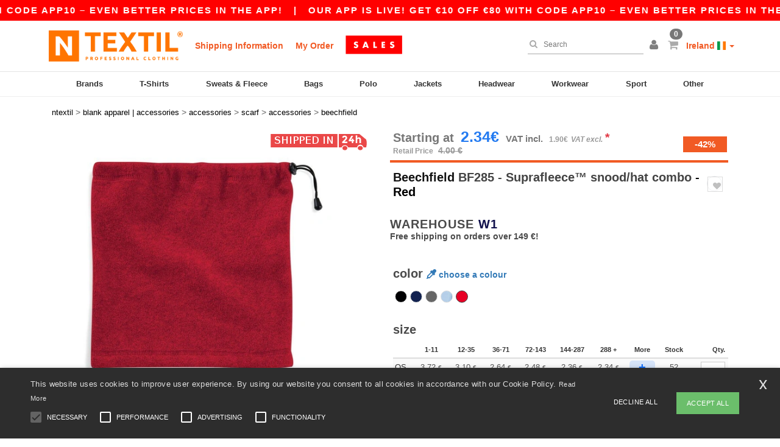

--- FILE ---
content_type: application/javascript
request_url: https://assets.ntextil.ie/assets/blank_products-e296092d50ba08ead9d811470c835a3a7132598ad2ad485c92f783b6f4f5f46a.js
body_size: 6867
content:
function StockNotification(){return jQuery.cookie("username")?confirm(jQuery(".product-size-quantity-price").attr("data-text-stock-notification-confirm")):(jQuery("#signupModal.modal").modal(),!1)}function set_wishlist_handlers(){jQuery("a.add-to-wishlist").on("click",function(){var e={size:jQuery(this).attr("data-value"),color:jQuery("#current-wishlist-color").val(),model:jQuery("#current-wishlist-model").val()};jQuery.ajax({url:"/myaccount/wishlist",method:"POST",data:e,success:function(){var e=jQuery("#wishlist-item-add-success").val();_toastr(e,"top-center","success",!1)},error:function(){var e=jQuery("wishlist-item-add-error").val();_toastr(e,"top-center","error",!1)}})})}function showSupplierStock(e){""==jQuery("#stockModal .modal-body").html()&&jQuery.ajax({url:"/supplier_stock?id="+e,method:"GET",success:function(e){jQuery("#stockModal .modal-body").html(e),jQuery("#stockModal .backorder_color").hide(),jQuery("#stockModal #backorder_color_"+jQuery("#select_color").val()).show()}}),jQuery("#stockModal").modal("toggle"),jQuery("#stockModal .backorder_color").hide(),jQuery("#stockModal #backorder_color_"+jQuery("#select_color").val()).show()}function showWarehouseStock(e){""==jQuery("#warehouseModal .modal-body").html()&&jQuery.ajax({url:"/warehouse_stock?id="+e,method:"GET",success:function(e){jQuery("#warehouseModal .modal-body").html(e)}}),jQuery("#warehouseModal").modal("toggle")}function showPreviews(){if(""==jQuery("#previewsModal .modal-body").html()){colors=COLOR_SIZES.sort(function(e,t){var i=e.color.name.toUpperCase(),a=t.color.name.toUpperCase();return i<a?-1:i>a?1:0}),html='<div class="row">';for(let e=0;e<colors.length;e++)color=colors[e].color,html+='<div class="col-xs-4 col-sm-3 col-md-2 margin-bottom-20 color_preview text-center" style="height: 130px" onClick="showColor('+color.id+')"><img src="'+color.img+'" title="'+color.name+'" class="img-responsive" style="max-height:100px;" /><div>'+color.name+"</div></div>";html+="</div>",jQuery("#previewsModal .modal-body").html(html)}jQuery("#previewsModal").modal("toggle")}function showColor(e){jQuery(".color-controller[value='"+e+"']").trigger("click"),jQuery("#previewsModal").modal("hide")}function set_preview_images(e,t){for(var i,a=0;a<e.length;a++)t==e[a].color.id&&(i=e[a].color);if(null!=i){var r;if(jQuery(".preview-images").show(),jQuery(".preview-images .thumb.front").addClass("slick-active"),window.userUploadUuid){r="/images/custom?user_upload_uuid="+window.userUploadUuid+"&model_id="+PRODUCT_ID+"&color_id="+t,jQuery(".preview-images .front img").attr("src",r),jQuery(".loading-indicator").removeClass("hidden");var o=jQuery(".images-carousel .front img");o.attr("src",r),o.on("load",function(){jQuery(".loading-indicator").addClass("hidden")})}else r=i.img_big,jQuery(".preview-images .front img").attr("src",r);if([".left",".back",".right",".print",".lifestyle"].forEach(e=>{var t=jQuery(".preview-images "+e).prevAll().length;t>0&&(jQuery(".preview-images").slick("slickRemove",t),jQuery(".images-carousel").slick("slickRemove",t))}),i.img_left_big&&(jQuery(".preview-images").slick("slickAdd",'<div class="thumb left"><img src="'+i.img_left_big+'"></img><i class="fa fa-camera"></i></div>'),jQuery(".images-carousel").slick("slickAdd",'<figure class="thumbnail left"><img data-lazy="'+i.img_left_big+'"></img></figure>')),i.img_back_big&&(jQuery(".preview-images").slick("slickAdd",'<div class="thumb back"><img src="'+i.img_back_big+'"></img><i class="fa fa-camera"></i></div>'),jQuery(".images-carousel").slick("slickAdd",'<figure class="thumbnail back"><img data-lazy="'+i.img_back_big+'"></img></figure>')),i.img_right_big&&(jQuery(".preview-images").slick("slickAdd",'<div class="thumb right"><img src="'+i.img_right_big+'"></img><i class="fa fa-camera"></i></div>'),jQuery(".images-carousel").slick("slickAdd",'<figure class="thumbnail right"><img data-lazy="'+i.img_right_big+'"></img></figure>')),i.img_print_big&&(jQuery(".preview-images").slick("slickAdd",'<div class="thumb print"><img src="'+i.img_print_big+'"></img><i class="fa fa-camera"></i></div>'),jQuery(".images-carousel").slick("slickAdd",'<figure class="thumbnail print"><img data-lazy="'+i.img_print_big+'"></img></figure>')),i.img_lifestyle_big&&(jQuery(".preview-images").slick("slickAdd",'<div class="thumb lifestyle"><img src="'+i.img_lifestyle_big+'"></img><i class="fa fa-camera"></i></div>'),jQuery(".images-carousel").slick("slickAdd",'<figure class="thumbnail lifestyle"><img data-lazy="'+i.img_lifestyle_big+'"></img></figure>')),1==jQuery(".preview-images .thumb").length&&jQuery(".preview-images").hide(),jQuery(".images-carousel").slick("slickGoTo",0),loadZoomImage(),"undefined"!=typeof DELIVERY_TIME&&Object.keys(DELIVERY_TIME).length>0){var s=DELIVERY_TIME[t];s&&null!=s&&""!=s&&jQuery(".shipped-tag-wrapper").hide()}}}function blank_product_format_form(e){var t,i;t=e?"#bulk_quantity_sender":"#quantity_sender",e||(i=$j("select.color-controller option:selected").length>0?$j("select.color-controller option:selected").val():0==$j("input.color-controller:checked").length?$j("#select_color").val():parseInt($j("input.color-controller:checked").attr("value")));var a={};return $j(t).find("input").each(function(){var t=parseInt($j(this).val()),i=$j(this).attr("name");void 0===i&&(i=e?"qty["+$j(this).data("for-color")+"]["+$j(this).data("for-size")+"]":"qty["+$j(this).data("for-size")+"]"),t>0&&(a[i]=t)}),e||(a.select_color=i),a}function validate_add_to_cart_submit(e){var t;t=e?"#bulk_quantity_sender":"#quantity_sender";var i=!1;$j(t).find("input.product-quantity").each(function(){jQuery(this).val()&&(i=!0)});var a=jQuery("#marketplace-product").attr("data-enter-quantity");return!!i||(show_modal(`\n        <a href='javascript:void(0)'>\n            <i style="float: right; font-style: normal;" onclick="jQuery('#addToCartModal').modal('hide');">&#10006;</i>\n        </a>\n        <div style="margin: 20px;">\n            <i class="fa fa-exclamation-triangle"/>\n            &nbsp;&nbsp;${a}\n        </div>\n        <div style="text-align: center;">\n            <button\n                style="padding: 2px 15px; border: 2px solid #666;" onclick="jQuery('#addToCartModal').modal('hide');"\n                onmouseover='this.style.backgroundColor="#666"; this.style.color="white";'\n                onmouseout='this.style.backgroundColor="white"; this.style.color="#666";'>\n                OK\n            </button>\n        </div>\n    `),!1)}function click_add_to_cart_submit(){var e;return $j(this).is(".bulk-add-to-cart-submit")?e=!0:$j("#is_amazon_product_cart").val(!1),validate_add_to_cart_submit(e)}function add_to_cart_submit(e,t){var i;i=t?"#bulk_quantity_sender":"#quantity_sender";var a,r=$j(i).prop("action").replace("back=true","responsive=true"),o=blank_product_format_form(t),s=$j(i).find("input.product-quantity").data("case-quantity"),n=0,l=[];$j.each(o,function(e,i){(t&&e.match(/^qty\[([0-9]+)\]\[([0-9]+)\]$/)||e.match(/^qty\[([0-9]+)\]$/))&&(n+=i),key_value_pair={},key_value_pair.name=e,key_value_pair.value=i,l.push(key_value_pair)}),t?l.push({name:"is_bulk",value:!0}):(a="true"==$j("#is_amazon_product_cart").val())&&l.push({name:"is_amazon_product_cart",value:!0}),window.userUploadUuid&&l.push({name:"user_upload_uuid",value:window.userUploadUuid}),add_to_cart_ajax(r,l,function(i){if(a)return initializeTableQuantity(),void(e&&e(i));$j(".cart-preview-async-partial a").trigger("click"),s>1?incrementCartOld(n*s):incrementCartOld(n),initializeTableQuantity(t),show_modal(i)},function(e){show_modal(e)})}function show_modal(e,t){void 0===t&&(t=0),jQuery("#addToCartModal .modal-body").html(e),jQuery("#addToCartModal").modal("toggle")}function get_cart_models(){jQuery.ajax({url:"/cart-models",method:"GET",dataType:"json",success:function(e){window.cartModels=e}})}function initializeTableQuantity(e){var t;t=e?"#bulk_quantity_sender":"#quantity_sender",$j(t).find(".product-size-quantity-price input").each(function(){$j(this).prop("value","")}),$j(t).find("input").trigger("change"),computeAllPriceAndDisplay(e)}jQuery(function(e){function t(e){var t=e.user_upload_uuid;window.userUploadUuid=t;var i=jQuery("#select_color").val();set_preview_images(COLOR_SIZES,i||DEFAULT_SELECTED_COLOR),jQuery("#uploadDesignModal").css({opacity:"1","pointer-events":"auto"}).modal("hide");var o=jQuery(".customize-button"),s=jQuery(".custom-lab-button"),n=jQuery(".edit-remove-wrapper"),l=jQuery(".customize-button-mobile"),c=jQuery(".custom-lab-button-mobile"),d=jQuery(".edit-remove-wrapper-mobile");o.removeClass("md:!flex").addClass("md:!hidden"),s.removeClass("md:!hidden").addClass("md:!flex"),n.removeClass("md:!hidden").addClass("md:!flex"),l.removeClass("flex").addClass("hidden"),c.removeClass("hidden").addClass("flex"),d.removeClass("hidden").addClass("flex");var u=s.attr("onclick").split("&user-upload-uuid")[0];s.attr("onclick",u.slice(0,-1)+"&user-upload-uuid="+t+"'"),c.attr("onclick",u.slice(0,-1)+"&user-upload-uuid="+t+"'"),r(PRODUCT_ID,t),a(PRODUCT_ID,t)}function i(e,t){t?e.attr("disabled",!0):e.removeAttr("disabled")}function a(e,t){jQuery(".owl-carousel").trigger("destroy.owl.carousel"),jQuery.ajax({url:"/interesting-products?"+jQuery.param({model_id:e,user_upload_uuid:t}),method:"GET",success:function(e){jQuery(".interesting-products-wrapper").html(e),jQuery(".owl-carousel").owlCarousel({margin:20,singleItem:!1,items:6,autoPlay:!1,navigation:!0,pagination:!1,transitionStyle:"fade",loop:!1}).trigger("refresh.owl.carousel"),jQuery(".owl-prev").html("<i class='fa fa-angle-left'></i>"),jQuery(".owl-next").html("<i class='fa fa-angle-right'></i>")}})}function r(t,i){e(".wd-product-in-stock-table").css("opacity","0.2"),jQuery.ajax({url:"/custom_prices?"+jQuery.param({model_id:t,user_upload_uuid:i}),method:"GET",success:function(t){window.customPrices=t;var i,a=window.location.pathname.split("/").slice(-1)[0].split("-")[0].replace(/\D/g,"");""===a?(i=m(t,DEFAULT_SELECTED_COLOR),p(i,DEFAULT_SELECTED_COLOR)):(i=m(t,a),p(i,a)),e("#quantity_sender input.product-quantity").on("input",function(){computeAllPriceAndDisplay()}),e(".wd-product-no-stock-switch").addClass("hidden"),e(".wd-product-in-stock-table").css("opacity","1")},error:function(){console.log("Error getting custom prices"),e(".wd-product-in-stock-table").css("opacity","1")}})}e(document).on("click",'[data-toggle="modal"][data-target="#uploadDesignModal"]',function(t){t.preventDefault(),e("#customizeModal").modal("hide"),e("#uploadDesignModal").modal("show")}),e(document).on("change","#image-upload",function(t){var i=t.target.files[0],a=i?i.name:"";i&&-1===["image/png","image/svg+xml","image/jpeg"].indexOf(i.type)?(e(".file-upload-error").removeClass("hidden"),e("#image-upload").val("")):(e(".file-upload-error").addClass("hidden"),e(".file-name").text(a),e(".positions-container").removeClass("hidden"),e(".replace-file").removeClass("hidden"),e(".recommend-text").addClass("hidden"))}),e(document).on("click",".remove-design-button",function(e){e.preventDefault(),o()}),e(document).on("click",".remove-design-button-mobile",function(e){e.preventDefault(),o()});var o=function(){var e=window.userUploadUuid;e&&jQuery.ajax({url:"/user_uploads/"+e,type:"DELETE",success:function(){window.userUploadUuid=null;var e=new URLSearchParams(window.location.search);e.delete("user_upload_uuid"),window.location.href=window.location.pathname+"?"+e.toString()},error:function(e){console.error(e.responseText)}})},s=e(".position-button");s.on("click",function(){s.removeClass("selected").attr("data-selected","false"),e(this).addClass("selected").attr("data-selected","true"),e(".custom-file-input").find("input#image-upload").get(0).files.length>0&&l()});var n=new URLSearchParams(window.location.search).get("user_upload_uuid");n&&t({user_upload_uuid:n});var l=function(){jQuery("#uploadDesignModal").css({opacity:"0.8","pointer-events":"none"});var i=jQuery("form#new_user_upload")[0],a=new FormData(i),r=e('.position-button[data-selected="true"]').data("position");a.append("position",r),jQuery.ajax({url:jQuery(i).attr("action"),type:"POST",data:a,processData:!1,contentType:!1,success:t,error:function(e){console.error(e.responseText),jQuery("#uploadDesignModal").css({opacity:"1","pointer-events":"auto"})}})},c=function(e){var t,i;if(jQuery("#select_size").length>0){var a=jQuery("#select_size").find("option:selected").val();t=e.filter(function(e){return e.size.id==a})}else t=e;for(var r in t[0].intervals)if(1==t[0].intervals[r].interval.min_qty){i=t[0].intervals[r].price;break}var o=jQuery(".product-quantity").val()||1;0==o&&(o=1),"right"==CURRENCY_POSITION?jQuery(".product-infos .cost strong").html((i*o).toFixed(2)+CURRENCY_SYMBOL):jQuery(".product-infos .cost strong").html(CURRENCY_SYMBOL+(i*o).toFixed(2)),jQuery(".product-infos .price .total-price").text((i*o).toFixed(2)),jQuery(".product-infos .resume .total-count").text(o),jQuery(".product-infos .resume #total-count").text(o)},d=function(e){var t;if($j("#select_size").length>0){var i=$j("#select_size").find("option:selected").val();t=e.filter(function(e){return e.size.id==i})}else t=e;$j(".product-infos .quantity-price-wrapper .stock span").html(t[0].size.qty),$j(".one-price-only .product-infos input.product-quantity").attr("max",t[0].size.qty),t[0].size.qty>0?$j(".one-price-only .product-infos input.product-quantity").val(1).removeAttr("disabled"):$j(".one-price-only .product-infos input.product-quantity").val(0).attr("disabled","disabled"),$j(".product-infos .less-qty").addClass("disabled"),t[0].size.qty>1?$j(".product-infos .more-qty").removeClass("disabled"):$j(".product-infos .more-qty").addClass("disabled")},u=function(t){var i=jQuery("#select_size");i.empty(),e.each(t,function(e,t){i.append(jQuery("<option></option>").attr("value",t.size.id).text(t.size.name))});var a=i.find("option:selected").val();jQuery(".product-quantity").data("for-size",a)},p=function(t,a){if(window.customPrices&&(colorSelected=m(window.customPrices,a),t=colorSelected),e(".wd-product-in-stock-table > div .product-size-quantity-price tbody tr").remove(),t){for(var r={},o=1e18,s="",n=parseFloat(e("#country_tax").val()),l=jQuery("#marketplace-product").attr("data-text-quote"),c=0;c<t.length;c++){var d=t[c];SELECTED_SIZE&&d.size.id===SELECTED_SIZE&&(minimum_quantity=parseInt(jQuery(".wd-product-in-stock-table > div .product-size-quantity-price").attr("data-minimum-quantity")||1),min_price=d.intervals[0].price,minimum_interval=d.intervals.filter(function(e){return e.interval.min_qty<=minimum_quantity&&e.interval.max_qty>=minimum_quantity}),minimum_interval[0]&&(min_price=minimum_interval[0].price),"right"===CURRENCY_POSITION?jQuery(".product-infos .cost strong").html((minimum_quantity*min_price).toFixed(2)+CURRENCY_SYMBOL):jQuery(".product-infos .cost strong").html(CURRENCY_SYMBOL+(minimum_quantity*min_price).toFixed(2)),jQuery(".resume #unit-price").html(min_price));for(var u=0;u<d.intervals.length;u++){var p=d.intervals[u],y=d.intervals.length-1;0===u&&(s+="<tr class='size-class-"+d.size.name+"'>",d.size.on_sale?s+="<th class='size-fixed'>"+d.size.name+" <small class='text-saumon'>("+-1*d.size.on_sale+"%)</small>":s+="<th class='size-fixed'>"+d.size.name,IS_REFURBISHED&&(grade_title="","Grade A"==d.size.name?grade_title="Grade A: Excellent \xe9tat":"Grade B"==d.size.name?grade_title="Grade B: Bon \xe9tat":"Grade C"==d.size.name?grade_title="Grade C: \xc9tat correct":"CPO"==d.size.name?grade_title="CPO: Refurbished":"NEUF"==d.size.name&&(grade_title="NEUF: Boite d'origine"),s+=" <a href='"+GRADES_PAGE+"#"+d.size.name.toLowerCase().replace(" ","-")+'\' target=\'_blank\'><i class="fa fa-info-circle" aria-hidden="true" title="'+grade_title+'"></i></a>'),s+="</th>",IS_REFURBISHED&&(s+="<td>"+(d.size.guarantee?d.size.guarantee:"")+"</td>"));var _=e(".customize-button"),v=e(".customize-button-mobile"),h=e(".custom-lab-button"),f=e(".custom-lab-button-mobile");if(Object.values(r).every(function(e){return 0===e.qty})?(i(_,!0),i(v,!0),i(h,!0),i(f,!0)):(i(_,!1),i(v,!1),i(h,!1),i(f,!1)),r[d.size.id]=d.size,p.price){p.price<o&&(o=p.price),jQuery(".wd-product-in-stock-table > div .product-size-quantity-price").hasClass("price_without_tax")?price=p.price/1.2:price=p.price;var g="";g="right"===CURRENCY_POSITION?"<span class='amount'>"+price.toFixed(2)+"</span> <span class='currency'>"+CURRENCY_SYMBOL+"</span>":"<span class='currency'>"+CURRENCY_SYMBOL+"</span><span class='amount'>"+price.toFixed(2)+"</span>",s+="<td data-interval-min='"+p.interval.min_qty+"' data-interval-max='"+p.interval.max_qty+"' data-size-price='"+d.size.id+"-"+price.toFixed(2)+"'>",s+=g,s+="</td>"}if(u===y){if(p.interval.min_qty>36){var j=jQuery("#quantity_sender #id").val();s+="<td "+"class='interval-with-bulk-link'"+"'>",s+="<a class='table-bulk-link' href='/bulk_orders?model_id="+j+"' title='"+l+"' onclick='trackQuoteButton()' rel='nofollow'>+</a>",s+="</td>"}s+="<td class='stock-fixed'>"+d.size.qty+"</td>",id="qty_"+a+"_"+d.size.id,name="qty["+d.size.id+"]",case_qty=d.size.case_qty>1?d.size.case_qty+"x&nbsp":"";var w=d.size.case_qty>1?Math.floor(d.size.qty/d.size.case_qty):d.size.qty,b=!d.size.qty;if(IS_ADMIN_OR_SELLER)s+=`\n                <td class='qty-fixed'>\n                  ${case_qty}\n                  <input\n                    id='${id}'\n                    name='${name}'\n                    style='${b?"border-color: orange":""}'\n                    class='product-quantity ${b?"oos border-warning":""}'\n                    data-for-size='${d.size.id}'\n                    data-case-quantity='${d.size.case_qty||0}'\n                    min=0\n                    max=${b?"no-min":w}\n                    type='number'\n                    value=''\n                    aria-label='${name}'>\n                </td>`,s+="</tr>";else{if(d.size.qty>0){w=d.size.case_qty>1?Math.floor(d.size.qty/d.size.case_qty):d.size.qty;s+="<td class='qty-fixed'>"+case_qty+"<input id='"+id+"' name='"+name+"' class='product-quantity' data-for-size="+d.size.id+" data-case-quantity="+(d.size.case_qty||0)+" min=0 max="+w+" type='number' value='' aria-label='"+name+"'></td>"}else hover_text=jQuery(".wd-product-in-stock-table > div .product-size-quantity-price").attr("data-text-stock-notification-hover"),s+="<td class='qty-fixed' data-id='"+id+'\'><a rel="nofollow" href="/myaccount/stock_notifications/create?model_id='+j+"&color_id="+a+"&model_size_id="+d.size.id+'" onClick="return StockNotification();"><i class="fa fa-exclamation-triangle" title="'+hover_text+"\"></i></a> <input id='"+id+"' name='"+name+"' style='display:none;' class='product-quantity' data-for-size="+d.size.id+" data-case-quantity="+(d.size.case_qty||0)+" min=0 max="+w+" type='number' value='' aria-label='"+name+"'></td>";s+="</tr>"}}}if(1e18!=o&&(document.getElementById("klarna-widget-product")&&(document.getElementById("klarna-widget-product").setAttribute("data-purchase-amount",(100*o).toFixed(0)),window.KlarnaOnsiteService=window.KlarnaOnsiteService||[],window.KlarnaOnsiteService.push({eventName:"refresh-placements"})),"right"==CURRENCY_POSITION?(jQuery(".product-infos .starting-at.cost strong").html(o.toFixed(2)+CURRENCY_SYMBOL),jQuery(".product-infos .price_without_tax strong").html((o/(1+n)).toFixed(2)+CURRENCY_SYMBOL)):(jQuery(".product-infos .starting-at.cost strong").html(CURRENCY_SYMBOL+o.toFixed(2)),jQuery(".product-infos .price_without_tax strong").html(CURRENCY_SYMBOL+(o/(1+n)).toFixed(2))),jQuery(".product-infos .retail_price em b").length)){var Q=jQuery(".product-infos .retail_price em b").text().replace(/[^0-9.]/g,""),k=(100*(1-o.toFixed(2)/Q)).toFixed(0);jQuery(".product-infos .percentage-tag").html("-"+k+"%")}}return e(".wd-product-in-stock-table > div .product-size-quantity-price").append(s),r}},m=function(e,t){for(var i=0;i<e.length;i++)if(t==e[i].color.id)return e[i].sizes};e(".color-controller").on("click",function(){var t=parseInt(e(this).val()),i=COLOR_IMAGE_URLS[t];"true"==jQuery(this).attr("data-more-stock")?jQuery(".quantity-price-wrapper .title .supplier_stock").show():jQuery(".quantity-price-wrapper .title .supplier_stock").hide(),e("#current-wishlist-color").val(t),e("#product-img").attr("src",i),e("#product-img").siblings(".zoomImg").attr("src",i)}),e(".color-controller").on("click",function(){var t=parseInt(e(this).val()),i=jQuery(".wd-product-no-stock-switch-info").data("stock");jQuery("input.product-quantity").val(""),jQuery(".wd-product-in-stock-switch").click(),jQuery(".wd-product-no-stock-switch").addClass("hide"),jQuery(".quantity_supplier_stock_table").val(""),i&&i[t]&&i[t].length>0&&(jQuery(".wd-product-no-stock-switch").data("color-id",t),jQuery(".wd-product-no-stock-switch-info").html(i[t]),jQuery(".wd-product-no-stock-switch").removeClass("hide"))}),e(".color-controller").on("click",function(){var t=parseInt(e(this).val());jQuery("#select_color").val(t),colorSelected=m(COLOR_SIZES,t),jQuery(".one-price-only").length>0?(u(colorSelected),d(colorSelected),c(colorSelected)):p(colorSelected,parseInt(e(this).val()));var i=jQuery("#marketplace-product").attr("data-color"),a=jQuery("#marketplace-product").attr("data-base-url");a+="/c"+t+"-"+(jQuery("select.color-controller option:selected").length>0?jQuery("select.color-controller option:selected").attr("data-url"):jQuery("label[for='"+i+"_"+t+"']").attr("data-url"));var r=document.title,o={};history.replaceState(o,r,a),e("#quantity_sender input.product-quantity").on("input",function(){computeAllPriceAndDisplay()}),computeAllPriceAndDisplay(),set_preview_images(COLOR_SIZES,t);var s=jQuery(".shipped-tag-wrapper");"undefined"!=typeof DELIVERY_TIME&&Object.keys(DELIVERY_TIME).length>0&&(delivery_time=DELIVERY_TIME[t],delivery_time&&null!=delivery_time&&""!=delivery_time?(jQuery(".product-container #delivery_time").show(),jQuery(".shipped-tag-wrapper").hide()):(jQuery(".product-container #delivery_time").hide(),s&&jQuery(".shipped-tag-wrapper").show()),jQuery(".product-container #delivery_time_text").html(delivery_time)),e("[data-size-price]").removeClass("wd-selected-size-price wd-selected-price")}),colorSelected=m(COLOR_SIZES,DEFAULT_SELECTED_COLOR),jQuery(".one-price-only").length>0?c(colorSelected):p(colorSelected,DEFAULT_SELECTED_COLOR),e("#select_size").on("change",function(){jQuery(".product-quantity").attr("data-for-size",this.value),jQuery(".product-quantity").attr("id","qty_"+this.value),jQuery(".product-quantity").attr("name","qty["+this.value+"]"),d(colorSelected),c(colorSelected)}),set_preview_images(COLOR_SIZES,DEFAULT_SELECTED_COLOR),$j(".product-size-quantity-price").on("keyup",".product-quantity:not(.oos)",function(){(""==$j(this).val()||parseInt($j(this).val())<=0)&&($j(this).val(""),$j(this).trigger("input")),parseInt($j(this).val())>parseInt($j(this).attr("max"))&&($j(this).val($j(this).attr("max")),$j(this).trigger("input"))}),$j(".one-price-only .product-infos").on("keyup","input.product-quantity:not(.oos)",function(){(""==$j(this).val()||parseInt($j(this).val())<0)&&($j(this).val(parseInt($j(this).attr("max"))>0?1:0),$j(this).trigger("input")),parseInt($j(this).val())>parseInt($j(this).attr("max"))&&($j(this).val($j(this).attr("max")),$j(this).trigger("input")),parseInt($j(this).val())<=1?$j(".product-infos .less-qty").addClass("disabled"):$j(".product-infos .less-qty").removeClass("disabled"),parseInt($j(this).val())>=parseInt($j(this).attr("max"))?$j(".product-infos .more-qty").addClass("disabled"):$j(".product-infos .more-qty").removeClass("disabled")}),addToCartChecker=function(t,i,a){var r;r=a?"#bulk_quantity_sender":"#quantity_sender",t>0?e(r).find(".add-to-cart-submit").removeClass("disabled"):e(r).find(".add-to-cart-submit").addClass("disabled"),e(r).find(".price .total-price").text(t),e(r).find(".resume .total-count").text(i),e(r).find(".resume #total-count").text(i),i>=1&&e(r).find(".resume #unit-price").text((t/i).toFixed(2))};var y=function(e,t){var i;for(x in i=e?m(COLOR_SIZES,e):colorSelected){var a=i[x];if(a.size.id==t)return a}},_=function(e,t){for(x in e.intervals){var i=e.intervals[x];if(i&&i.interval&&t<=i.interval.max_qty&&t>=i.interval.min_qty)return jQuery(".product-size-quantity-price").hasClass("price_without_tax")?i.price/1.2:i.price}};computeAllPriceAndDisplay=function(t){var i,a=0,r=0,o=0;e(i=t?"#bulk_quantity_sender":"#quantity_sender").find("input.product-quantity").each(function(){var t=parseInt(e(this).val()),i=e(this).data("case-quantity")||1;0==t||isNaN(t)||(r+=t*i)});var s=r;if(window.cartModels){var n=parseInt(e(i).find("#id").val());window.cartModels[n]&&(s+=window.cartModels[n])}e(i).find("[data-size-price]").removeClass("wd-selected-size-price wd-selected-price"),e(i).find("input.product-quantity").each(function(){var t=parseInt(e(this).val());if(0!=t&&!isNaN(t)){var r=e(this).data("for-color"),n=e(this).data("for-size"),l=e(this).data("case-quantity")||1,c=y(r,n),d=_(c,s);if(d&&null!=d&&d>0)e(i).find('[data-size-price^="'+n+'"]').each(function(){var t=parseInt(e(this).parent().find(".product-quantity").val());if(0!=t&&!isNaN(t)){var i=parseInt(jQuery(this).data("interval-min")),a=parseInt(jQuery(this).data("interval-max"));s>=i&&s<=a&&jQuery(this).addClass("wd-selected-size-price")}}),e(i).find("[data-size-price]").each(function(){var e=parseInt(jQuery(this).data("interval-min")),t=parseInt(jQuery(this).data("interval-max"));s>=e&&s<=t&&jQuery(this).addClass("wd-selected-price")}),o=parseFloat(d*l),a+=t*o}}),a=a.toFixed(2),addToCartChecker(a,r,t)},e("#quantity_sender input.product-quantity").on("input",function(){computeAllPriceAndDisplay()}),e("#bulk_quantity_sender input.bulk-product-quantity").on("input",function(){computeAllPriceAndDisplay(!0)}),computeAllPriceAndDisplay(),computeAllPriceAndDisplay(!0)}),jQuery(document).ready(function(e){parseInt(jQuery.cookie("cart_qty"))>0&&get_cart_models(),e(document).on("click",".add-to-cart-submit",click_add_to_cart_submit),e("#quantity_sender").on("submit",function(e){e.preventDefault(),add_to_cart_submit()}),e("#bulk_quantity_sender").on("submit",function(e){e.preventDefault(),add_to_cart_submit(null,!0)}),jQuery("#commentModal").on("hidden.bs.modal",function(){jQuery(this).removeData(),e("#commentModal .modal-content").html(""),e(".grecaptcha-badge").remove()}),jQuery(".wd-product-stock-switch a").click(function(){var e=jQuery(this).data("table");if(jQuery(".wd-product-in-stock-table, .wd-product-no-stock-table").addClass("hide"),jQuery(".wd-product-no-stock-table > div .product-size-quantity-price").addClass("hide"),jQuery(".wd-product-stock-switch a").removeClass("wd-active"),jQuery(this).addClass("wd-active"),"no"==e){var t=jQuery(this).data("color-id");jQuery(".wd-product-no-stock-table").removeClass("hide"),jQuery(`#backorder_color_${t}`).removeClass("hide")}else jQuery(".wd-product-in-stock-table").removeClass("hide")}),jQuery(".script-enabled").removeClass("script-enabled"),jQuery(".script-enabled-border").removeClass("script-enabled-border")}),set_wishlist_handlers();